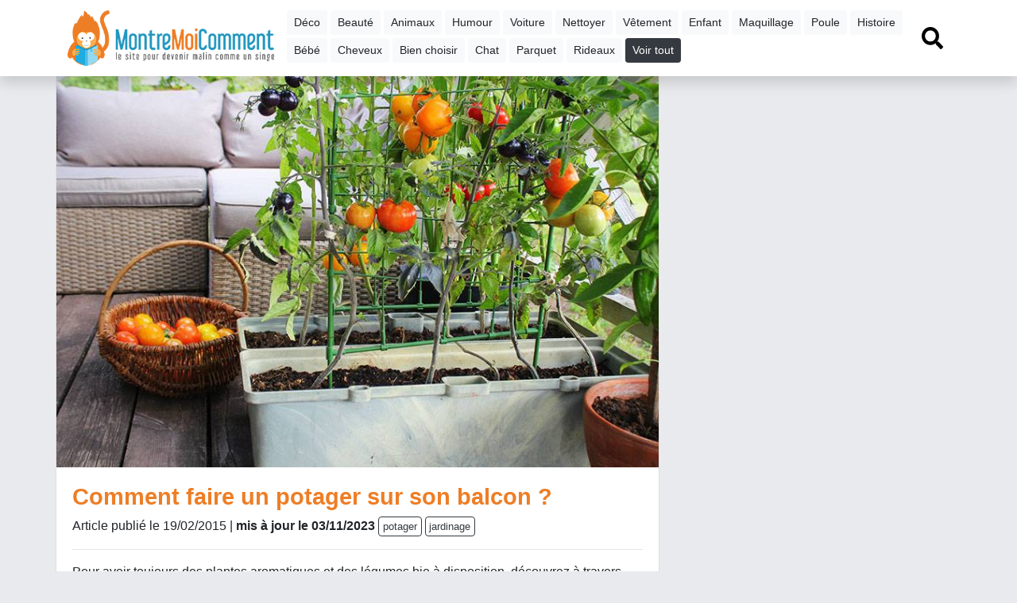

--- FILE ---
content_type: text/html; charset=UTF-8
request_url: https://www.montremoicomment.com/comment-faire-un-potager-sur-son-balcon.html
body_size: 9545
content:
<!DOCTYPE HTML>
<html lang="fr">
<head>
    <meta http-equiv="Content-Type" content="text/html; charset=utf-8"/>
    <meta http-equiv="Content-language" content="fr-FR"/>
    <meta name="description" content="Pour avoir toujours des plantes aromatiques et des légumes bio à disposition, découvrez à travers ces tutoriels de jardinage comment aménager un potager, en pot, en carré ou à la verticale, sur un balcon, une terrasse ou même sur le toit d’un immeuble.">
    <meta name="keywords" content="">
        <meta name="language" content="fr-FR"/>
    <meta name="viewport" content="user-scalable=no, initial-scale=1.0, maximum-scale=1.0"/>
    <title>Comment faire un potager sur son balcon ?</title>

    <link rel="icon" type="image/png" href="https://d36qbsb0kq4ix7.cloudfront.net/cms/montremoicomment/icon.png"/>
    <link href="https://d36qbsb0kq4ix7.cloudfront.net/cms/montremoicomment.css" rel="stylesheet">

    <script type="application/ld+json">
        {"@context":"https:\/\/schema.org","@type":"WebSite","name":"MontreMoiComment.com","url":"https:\/\/www.montremoicomment.com","potentialAction":[{"@type":"SearchAction","target":"https:\/\/www.montremoicomment.com\/recherche\/?q={q}","query-input":"required name=q"}]}

    </script>
                            <script type="application/ld+json">{"@context":"https:\/\/schema.org\/","@type":"WebPage","name":"Comment faire un potager sur son balcon ?","image":["https:\/\/d36qbsb0kq4ix7.cloudfront.net\/images\/61e176c32fc97c49d7074019b695e48b4c1e0be659f05.jpg"],"url":"https:\/\/www.montremoicomment.com\/comment-faire-un-potager-sur-son-balcon.html","datePublished":"2015-02-19T12:07:42.000000Z","dateModified":"2023-11-03T17:55:06.000000Z"}</script>
                        <meta property="og:url" content="https://www.montremoicomment.com/comment-faire-un-potager-sur-son-balcon.html" />
                        <meta property="og:title" content="Comment faire un potager sur son balcon ?" />
                        <meta property="og:description" content="Pour avoir toujours des plantes aromatiques et des légumes bio à disposition, découvrez à travers ces tutoriels de jardinage comment aménager un potager, en pot, en carré ou à la verticale, sur un balcon, une terrasse ou même sur le toit d’un immeuble." />
                        <meta property="og:image" content="https://d36qbsb0kq4ix7.cloudfront.net/images/61e176c32fc97c49d7074019b695e48b4c1e0be659f05.jpg" />
                        <meta name="twitter:card" content="summary_large_image" />
                        <meta name="twitter:site" content="@montrecomment" />
                        <meta name="twitter:creator" content="@montrecomment" />
            
    <script async src="https://pagead2.googlesyndication.com/pagead/js/adsbygoogle.js?client=ca-pub-9860713461356411" crossorigin="anonymous"></script>

    <script type="text/javascript" src="https://d36qbsb0kq4ix7.cloudfront.net/cms/js.js"></script>
    <link rel="canonical" href="https://www.montremoicomment.com/comment-faire-un-potager-sur-son-balcon.html">
    
    
    
</head>
<body>
<a name="top"></a>
<div class="container">
    <div class="row navbar-container">
        <div class="col-md-12">
            <nav class="navbar navbar-expand-lg navbar-light bg-white fixed-top shadow" style="display:inline-block">
                <div class="container">
                    <a href="https://www.montremoicomment.com" class="navbar-brand"><img src="https://d36qbsb0kq4ix7.cloudfront.net/cms/montremoicomment/logo-montremoicomment.png" alt="Montre-Moi Comment" class="logo"></a>
                    <div class="d-lg-none" id="btnmenu">
                        <a href="javascript:void(0);" class="btn btn-outline-dark" aria-label="Afficher menu" onclick="javascript:$('#navbarTop').toggle()">MENU</a>
                        <a class="btn btn-outline-dark recherche startRecherche" href="#">
                            <svg aria-hidden="true" focusable="false" data-prefix="fas" data-icon="search" role="img" xmlns="http://www.w3.org/2000/svg" viewBox="0 0 512 512" style="width:1.5em;height:1.5em;display:inline-block;">
                                <path fill="currentColor"
                                      d="M505 442.7L405.3 343c-4.5-4.5-10.6-7-17-7H372c27.6-35.3 44-79.7 44-128C416 93.1 322.9 0 208 0S0 93.1 0 208s93.1 208 208 208c48.3 0 92.7-16.4 128-44v16.3c0 6.4 2.5 12.5 7 17l99.7 99.7c9.4 9.4 24.6 9.4 33.9 0l28.3-28.3c9.4-9.4 9.4-24.6.1-34zM208 336c-70.7 0-128-57.2-128-128 0-70.7 57.2-128 128-128 70.7 0 128 57.2 128 128 0 70.7-57.2 128-128 128z"
                                      class=""></path>
                            </svg>
                        </a>
                    </div>

                    <div class="collapse navbar-collapse" id="navbarTop">
                        <div>
                                                                                                                                                                                                                        <a class="btn ucfirst btn-sm mb-1 btn-light" href="https://www.montremoicomment.com/tout-savoir-sur-deco">déco</a>
                                                                                                                                <a class="btn ucfirst btn-sm mb-1 btn-light" href="https://www.montremoicomment.com/tout-savoir-sur-beaute">beauté</a>
                                                                                                                                                                                                                                                        <a class="btn ucfirst btn-sm mb-1 btn-light" href="https://www.montremoicomment.com/tout-savoir-sur-animaux">animaux</a>
                                                                                                                                <a class="btn ucfirst btn-sm mb-1 btn-light" href="https://www.montremoicomment.com/tout-savoir-sur-humour">humour</a>
                                                                                                                                <a class="btn ucfirst btn-sm mb-1 btn-light" href="https://www.montremoicomment.com/tout-savoir-sur-voiture">voiture</a>
                                                                                                                                                                                            <a class="btn ucfirst btn-sm mb-1 btn-light" href="https://www.montremoicomment.com/tout-savoir-sur-nettoyer">nettoyer</a>
                                                                                                                                                                                                                                                        <a class="btn ucfirst btn-sm mb-1 btn-light" href="https://www.montremoicomment.com/tout-savoir-sur-vetement">vêtement</a>
                                                                                                                                                                                                                                                                                                                                                                                <a class="btn ucfirst btn-sm mb-1 btn-light" href="https://www.montremoicomment.com/tout-savoir-sur-enfant">enfant</a>
                                                                                                                                                                                                                                                        <a class="btn ucfirst btn-sm mb-1 btn-light" href="https://www.montremoicomment.com/tout-savoir-sur-maquillage">maquillage</a>
                                                                                                                                                                                                                                                        <a class="btn ucfirst btn-sm mb-1 btn-light" href="https://www.montremoicomment.com/tout-savoir-sur-poule">poule</a>
                                                                                                                                <a class="btn ucfirst btn-sm mb-1 btn-light" href="https://www.montremoicomment.com/tout-savoir-sur-histoire">histoire</a>
                                                                                                                                                                                                                                                        <a class="btn ucfirst btn-sm mb-1 btn-light" href="https://www.montremoicomment.com/tout-savoir-sur-bebe">bébé</a>
                                                                                                                                <a class="btn ucfirst btn-sm mb-1 btn-light" href="https://www.montremoicomment.com/tout-savoir-sur-cheveux">cheveux</a>
                                                                                                                                                                                                                                                                                                                                                                                                                                                                                                                                                                                                                                                                                                                                                                                                                                                                                                                                                                                                                                                                    <a class="btn ucfirst btn-sm mb-1 btn-light" href="https://www.montremoicomment.com/tout-savoir-sur-bien-choisir">bien choisir</a>
                                                                                                                                                                                            <a class="btn ucfirst btn-sm mb-1 btn-light" href="https://www.montremoicomment.com/tout-savoir-sur-chat">chat</a>
                                                                                                                                                                                                                                                                                                                                                                                                                                                                                                                                                                                                                                                                                                                                                                                                                                                                                                                                                                                                                                                                                                                                                                                            <a class="btn ucfirst btn-sm mb-1 btn-light" href="https://www.montremoicomment.com/tout-savoir-sur-parquet">parquet</a>
                                                                                                                                                                                                                                                                                                                                                                                                                                            <a class="btn ucfirst btn-sm mb-1 btn-light" href="https://www.montremoicomment.com/tout-savoir-sur-rideaux">rideaux</a>
                                                                                                                                                                                                                                                                                                                                                                                                                                                                                                                                                                                        <a class="btn btn-sm btn-dark mb-1 moreTagsBtn">Voir tout</a>
                            <div id="moreTags" style="display:none;">
                                <hr>
                                <div class="mb-2"><b>Toutes les thématiques</b> <a class="btn btn-sm p-1 mb-1 btn-dark float-right moreTagsBtn" style="font-size:.8rem">fermer</a></div>
                                                                                                            <a class="btn ucfirst btn-sm mb-1 btn-light" href="https://www.montremoicomment.com/tout-savoir-sur-recettes">recettes</a>
                                                                                                                                                <a class="btn ucfirst btn-sm mb-1 btn-light" href="https://www.montremoicomment.com/tout-savoir-sur-jardinage">jardinage</a>
                                                                                                                                                                                                                                                                                        <a class="btn ucfirst btn-sm mb-1 btn-light" href="https://www.montremoicomment.com/tout-savoir-sur-travaux">travaux</a>
                                                                                                                                                <a class="btn ucfirst btn-sm mb-1 btn-light" href="https://www.montremoicomment.com/tout-savoir-sur-noel">Noël</a>
                                                                                                                                                                                                                                                                                                                                                            <a class="btn ucfirst btn-sm mb-1 btn-light" href="https://www.montremoicomment.com/tout-savoir-sur-potager">potager</a>
                                                                                                                                                                                                                    <a class="btn ucfirst btn-sm mb-1 btn-light" href="https://www.montremoicomment.com/tout-savoir-sur-quotidien">quotidien</a>
                                                                                                                                                <a class="btn ucfirst btn-sm mb-1 btn-light" href="https://www.montremoicomment.com/tout-savoir-sur-deguisement">déguisement</a>
                                                                                                                                                                                                                    <a class="btn ucfirst btn-sm mb-1 btn-light" href="https://www.montremoicomment.com/tout-savoir-sur-jeux-et-jouets">jeux et jouets</a>
                                                                                                                                                <a class="btn ucfirst btn-sm mb-1 btn-light" href="https://www.montremoicomment.com/tout-savoir-sur-jardin">jardin</a>
                                                                                                                                                <a class="btn ucfirst btn-sm mb-1 btn-light" href="https://www.montremoicomment.com/tout-savoir-sur-plantes">plantes</a>
                                                                                                                                                <a class="btn ucfirst btn-sm mb-1 btn-light" href="https://www.montremoicomment.com/tout-savoir-sur-administratif">administratif</a>
                                                                                                                                                                                                                    <a class="btn ucfirst btn-sm mb-1 btn-light" href="https://www.montremoicomment.com/tout-savoir-sur-scolaire">scolaire</a>
                                                                                                                                                <a class="btn ucfirst btn-sm mb-1 btn-light" href="https://www.montremoicomment.com/tout-savoir-sur-bijoux">bijoux</a>
                                                                                                                                                                                                                    <a class="btn ucfirst btn-sm mb-1 btn-light" href="https://www.montremoicomment.com/tout-savoir-sur-nuisibles">nuisibles</a>
                                                                                                                                                <a class="btn ucfirst btn-sm mb-1 btn-light" href="https://www.montremoicomment.com/tout-savoir-sur-sport">sport</a>
                                                                                                                                                                                                                                                                                        <a class="btn ucfirst btn-sm mb-1 btn-light" href="https://www.montremoicomment.com/tout-savoir-sur-ranger">ranger</a>
                                                                                                                                                <a class="btn ucfirst btn-sm mb-1 btn-light" href="https://www.montremoicomment.com/tout-savoir-sur-meubles">meubles</a>
                                                                                                                                                                                                                                                                                        <a class="btn ucfirst btn-sm mb-1 btn-light" href="https://www.montremoicomment.com/tout-savoir-sur-sante">santé</a>
                                                                                                                                                <a class="btn ucfirst btn-sm mb-1 btn-light" href="https://www.montremoicomment.com/tout-savoir-sur-chien">chien</a>
                                                                                                                                                <a class="btn ucfirst btn-sm mb-1 btn-light" href="https://www.montremoicomment.com/tout-savoir-sur-origami">origami</a>
                                                                                                                                                <a class="btn ucfirst btn-sm mb-1 btn-light" href="https://www.montremoicomment.com/tout-savoir-sur-halloween">Halloween</a>
                                                                                                                                                <a class="btn ucfirst btn-sm mb-1 btn-light" href="https://www.montremoicomment.com/tout-savoir-sur-vacances">vacances</a>
                                                                                                                                                <a class="btn ucfirst btn-sm mb-1 btn-light" href="https://www.montremoicomment.com/tout-savoir-sur-cadeaux">cadeaux</a>
                                                                                                                                                <a class="btn ucfirst btn-sm mb-1 btn-light" href="https://www.montremoicomment.com/tout-savoir-sur-metiers">métiers</a>
                                                                                                                                                <a class="btn ucfirst btn-sm mb-1 btn-light" href="https://www.montremoicomment.com/tout-savoir-sur-science">science</a>
                                                                                                                                                <a class="btn ucfirst btn-sm mb-1 btn-light" href="https://www.montremoicomment.com/tout-savoir-sur-electricite">électricité</a>
                                                                                                                                                <a class="btn ucfirst btn-sm mb-1 btn-light" href="https://www.montremoicomment.com/tout-savoir-sur-plomberie">plomberie</a>
                                                                                                                                                <a class="btn ucfirst btn-sm mb-1 btn-light" href="https://www.montremoicomment.com/tout-savoir-sur-cheminee">cheminée</a>
                                                                                                                                                <a class="btn ucfirst btn-sm mb-1 btn-light" href="https://www.montremoicomment.com/tout-savoir-sur-palette">palette</a>
                                                                                                                                                <a class="btn ucfirst btn-sm mb-1 btn-light" href="https://www.montremoicomment.com/tout-savoir-sur-musique">musique</a>
                                                                                                                                                <a class="btn ucfirst btn-sm mb-1 btn-light" href="https://www.montremoicomment.com/tout-savoir-sur-bien-etre">bien-être</a>
                                                                                                                                                <a class="btn ucfirst btn-sm mb-1 btn-light" href="https://www.montremoicomment.com/tout-savoir-sur-taches">tâches</a>
                                                                                                                                                                                                                    <a class="btn ucfirst btn-sm mb-1 btn-light" href="https://www.montremoicomment.com/tout-savoir-sur-informatique">informatique</a>
                                                                                                                                                                                                                    <a class="btn ucfirst btn-sm mb-1 btn-light" href="https://www.montremoicomment.com/tout-savoir-sur-securite">sécurité</a>
                                                                                                                                                <a class="btn ucfirst btn-sm mb-1 btn-light" href="https://www.montremoicomment.com/tout-savoir-sur-mariage">mariage</a>
                                                                                                                                                <a class="btn ucfirst btn-sm mb-1 btn-light" href="https://www.montremoicomment.com/tout-savoir-sur-salle-de-bain">salle de bain</a>
                                                                                                                                                <a class="btn ucfirst btn-sm mb-1 btn-light" href="https://www.montremoicomment.com/tout-savoir-sur-couture">couture</a>
                                                                                                                                                <a class="btn ucfirst btn-sm mb-1 btn-light" href="https://www.montremoicomment.com/tout-savoir-sur-exterieur">extérieur</a>
                                                                                                                                                <a class="btn ucfirst btn-sm mb-1 btn-light" href="https://www.montremoicomment.com/tout-savoir-sur-dessin">dessin</a>
                                                                                                                                                <a class="btn ucfirst btn-sm mb-1 btn-light" href="https://www.montremoicomment.com/tout-savoir-sur-excuses">excuses</a>
                                                                                                                                                <a class="btn ucfirst btn-sm mb-1 btn-light" href="https://www.montremoicomment.com/tout-savoir-sur-fruitiers">fruitiers</a>
                                                                                                                                                <a class="btn ucfirst btn-sm mb-1 btn-light" href="https://www.montremoicomment.com/tout-savoir-sur-velo">vélo</a>
                                                                                                                                                <a class="btn ucfirst btn-sm mb-1 btn-light" href="https://www.montremoicomment.com/tout-savoir-sur-chaussures">chaussures</a>
                                                                                                                                                <a class="btn ucfirst btn-sm mb-1 btn-light" href="https://www.montremoicomment.com/tout-savoir-sur-differences">différences</a>
                                                                                                                                                <a class="btn ucfirst btn-sm mb-1 btn-light" href="https://www.montremoicomment.com/tout-savoir-sur-literie">literie</a>
                                                                                                                                                <a class="btn ucfirst btn-sm mb-1 btn-light" href="https://www.montremoicomment.com/tout-savoir-sur-danse">danse</a>
                                                                                                                                                <a class="btn ucfirst btn-sm mb-1 btn-light" href="https://www.montremoicomment.com/tout-savoir-sur-paques">Pâques</a>
                                                                                                                                                <a class="btn ucfirst btn-sm mb-1 btn-light" href="https://www.montremoicomment.com/tout-savoir-sur-immobilier">immobilier</a>
                                                                                                                                                <a class="btn ucfirst btn-sm mb-1 btn-light" href="https://www.montremoicomment.com/tout-savoir-sur-cuisine">cuisine</a>
                                                                                                                                                <a class="btn ucfirst btn-sm mb-1 btn-light" href="https://www.montremoicomment.com/tout-savoir-sur-recevoir">recevoir</a>
                                                                                                                                                                                                                    <a class="btn ucfirst btn-sm mb-1 btn-light" href="https://www.montremoicomment.com/tout-savoir-sur-electromenager">électroménager</a>
                                                                                                                                                <a class="btn ucfirst btn-sm mb-1 btn-light" href="https://www.montremoicomment.com/tout-savoir-sur-maths">maths</a>
                                                                                                                                                <a class="btn ucfirst btn-sm mb-1 btn-light" href="https://www.montremoicomment.com/tout-savoir-sur-outillage">outillage</a>
                                                                                                                                                <a class="btn ucfirst btn-sm mb-1 btn-light" href="https://www.montremoicomment.com/tout-savoir-sur-barbecue">barbecue</a>
                                                                                                                                                <a class="btn ucfirst btn-sm mb-1 btn-light" href="https://www.montremoicomment.com/tout-savoir-sur-espace">espace</a>
                                                                                                                                                                                                                    <a class="btn ucfirst btn-sm mb-1 btn-light" href="https://www.montremoicomment.com/tout-savoir-sur-peche">pêche</a>
                                                                                                                                                <a class="btn ucfirst btn-sm mb-1 btn-light" href="https://www.montremoicomment.com/tout-savoir-sur-voisinage">voisinage</a>
                                                                                                                                                <a class="btn ucfirst btn-sm mb-1 btn-light" href="https://www.montremoicomment.com/tout-savoir-sur-cosmetiques">cosmétiques</a>
                                                                                                                                                <a class="btn ucfirst btn-sm mb-1 btn-light" href="https://www.montremoicomment.com/tout-savoir-sur-terrasse">terrasse</a>
                                                                                                                                                <a class="btn ucfirst btn-sm mb-1 btn-light" href="https://www.montremoicomment.com/tout-savoir-sur-plage">plage</a>
                                                                                                                                                <a class="btn ucfirst btn-sm mb-1 btn-light" href="https://www.montremoicomment.com/tout-savoir-sur-piscine">piscine</a>
                                                                                                                                                <a class="btn ucfirst btn-sm mb-1 btn-light" href="https://www.montremoicomment.com/tout-savoir-sur-geographie">géographie</a>
                                                                                                                                                <a class="btn ucfirst btn-sm mb-1 btn-light" href="https://www.montremoicomment.com/tout-savoir-sur-theatre">théatre</a>
                                                                                                </div>
                        </div>


                        <ul class="navbar-nav ml-auto">
                            <li class="nav-item"><a href="#" class="startRecherche recherche nav-link">
                                    <svg aria-hidden="true" focusable="false" data-prefix="fas" data-icon="search" role="img" xmlns="http://www.w3.org/2000/svg" viewBox="0 0 512 512" style="width:1.7em;height:1.7em;display:inline-block;">
                                        <path fill="currentColor"
                                              d="M505 442.7L405.3 343c-4.5-4.5-10.6-7-17-7H372c27.6-35.3 44-79.7 44-128C416 93.1 322.9 0 208 0S0 93.1 0 208s93.1 208 208 208c48.3 0 92.7-16.4 128-44v16.3c0 6.4 2.5 12.5 7 17l99.7 99.7c9.4 9.4 24.6 9.4 33.9 0l28.3-28.3c9.4-9.4 9.4-24.6.1-34zM208 336c-70.7 0-128-57.2-128-128 0-70.7 57.2-128 128-128 70.7 0 128 57.2 128 128 0 70.7-57.2 128-128 128z"
                                              class=""></path>
                                    </svg>
                                </a></li>
                        </ul>

                    </div>

                </div>

                <div id="recherche" class="text-center p-3" style="display:none;width:100%">
                    <form method="get" action="https://www.montremoicomment.com/recherche/">
                        <div class="form-group">
                            <label>Que cherchez-vous ?</label><br>
                            <input type="text" class="form-control text-center" id="search_global" name="q" placeholder="">
                        </div>
                        <button type="submit" class="btn btn-success" href="javascript:void(0);" onclick="javascript:$('#recherche').toggle()">Chercher</button>
                    </form>
                </div>
            </nav>

        </div>
    </div>
</div>

<div class="container">
        <style>
        .titre-article {
            color: #ee7e26;
            font-size: 1.8rem;
            font-weight: bold;
        }
        h2 {
            border: none !important;
        }
        .btn-xs {
            font-size: 0.8rem;
            padding: .15rem .3rem;
        }
    </style>
    <div class="row">
        <div class="col-12 col-md-8 p-0 p-lg-2">
            <div class="card mb-2">
                <img src="https://d36qbsb0kq4ix7.cloudfront.net/images/61e176c32fc97c49d7074019b695e48b4c1e0be659f05.jpg" class="img-fluid" alt="Comment faire un potager sur son balcon ?" loading="lazy">
                <div class="card-body">

                    <article>
                        <header class="mb-2">
                            <h1 class="titre-article">Comment faire un potager sur son balcon ?</h1>

                            <p class="mb-0">
                                Article publié
                                le 19/02/2015 | <b>mis à jour le 03/11/2023</b>                                                                    <a href="https://www.montremoicomment.com/tout-savoir-sur-potager" class="btn btn-outline-dark btn-xs">potager</a>
                                                                    <a href="https://www.montremoicomment.com/tout-savoir-sur-jardinage" class="btn btn-outline-dark btn-xs">jardinage</a>
                                                            </p>







                        </header>

                        <hr>










                        <p class="card-text">Pour avoir toujours des plantes aromatiques et des légumes bio à disposition, découvrez à travers ces tutoriels de jardinage comment aménager un potager, en pot, en carré ou à la verticale, sur un balcon, une terrasse ou même sur le toit d’un immeuble.</p>
                                                    <div class="row">
                                <div class="col-12 col-md-6">
                                    <div class="my-3">
    <ins class="adsbygoogle"
         style="display:block"
         data-ad-client="ca-pub-9860713461356411"
         data-ad-slot="7956179744"
         data-ad-format="auto"
         data-full-width-responsive="true"></ins>
    <script>
        (adsbygoogle = window.adsbygoogle || []).push({});
    </script>
</div>
                                </div>
                                <div class="col-12 col-md-6 d-none d-sm-block">
                                    <div class="my-3">
    <ins class="adsbygoogle"
         style="display:block"
         data-ad-client="ca-pub-9860713461356411"
         data-ad-slot="7956179744"
         data-ad-format="auto"
         data-full-width-responsive="true"></ins>
    <script>
        (adsbygoogle = window.adsbygoogle || []).push({});
    </script>
</div>
                                </div>
                            </div>
                        
                        <p>Si vous n’avez pas de jardin mais que vous disposez d’un petit espace extérieur suffisamment ensoleillé, plusieurs possibilités s&#39;offrent à vous pour faire pousser des plantes potagères. Pour vous guider, cet article vous livre des conseils pour le choix et l&#39;entretien des plantations, et présente plusieurs configurations de potager dans lesquels les plants sont cultivés dans un carré de bois, dans des pots, dans des bouteilles suspendues ou à l&#39;intérieur d&#39;une palette.</p>

<h3>Quelques conseils pratiques avant de se lancer </h3>

<ul>
	<li>Choisissez des variétés productives et faciles à cultiver telles que les <a href="http://www.montremoicomment.com/jardinage/comment-planter-des-tomates.html" target="_blank">tomates cerises</a>, <a href="http://www.montremoicomment.com/jardinage/comment-planter-des-salades.html" target="_blank">salades</a>, <a href="http://www.montremoicomment.com/jardinage/comment-planter-des-concombres.html" target="_blank">concombres</a>, <a href="http://www.montremoicomment.com/jardinage/comment-planter-des-courgettes.html" target="_blank">courgettes</a>, <a href="http://www.montremoicomment.com/cuisine/comment-cuisiner-une-aubergine.html" target="_blank">aubergines</a> <a href="http://www.montremoicomment.com/jardinage/comment-planter-des-poivrons.html" target="_blank">poivrons</a>, <a href="http://www.montremoicomment.com/jardinage/comment-planter-des-haricots-verts.html" target="_blank">haricots</a> ainsi que les <a href="http://www.montremoicomment.com/jardinage/comment-planter-des-plantes-aromatiques.html" target="_blank">plantes aromatiques</a>. Pour un joli effet visuel, pensez également aux plantes potagères décoratives comme le chou rouge, le pâtisson, la bette multicolore et le fraisier viva rosa qui donne de belles petites fleurs roses.</li>
	<li>Mettez les plantes les plus hautes et volumineuses au centre de votre carré de potager ou contre un mur pour qu’elles ne fassent pas de l’ombre aux autres plantations.</li>
	<li>Trempez les mottes dans une bassine d’eau pendant quelques minutes avant de les planter dans le potager.</li>
	<li>Prévoyez un pot à part si vous souhaitez faire pousser de la menthe, afin qu’elle ne prolifère pas sur les autres cultures.</li>
	<li>Plantez en bordure du potager quelques fleurs potagères telles la capucine, la bourrache, l’oeillet d&#39;Inde, le souci ou la lavande. Elles attirent les insectes pollinisateurs et éloignent les insectes parasites comme les pucerons, les doryphores ou les mouches blanches.</li>
	<li>Déposez un <a href="http://www.montremoicomment.com/jardinage/comment-faire-un-paillage.html" target="_blank">paillage naturel</a> à la surface du potager pour retenir la fraîcheur et l&#39;humidité de la terre pendant les fortes chaleurs. Il vous évitera également la corvée du désherbage.</li>
</ul>

<hr />
<h2>Comment créer un potager urbain sur le toit d’un immeuble ?</h2>

<p><iframe allowfullscreen="" frameborder="0" height="315" src="https://www.youtube.com/embed/p_oHcqaOG4Y" width="560"></iframe></p>

<p>Dans cette vidéo proposée par les magasins Botanic, le designer végétal Philippe de Stefano forme un espace de culture sur le toit d’un immeuble, en aménageant un <a href="http://www.montremoicomment.com/bricolage/comment-fabriquer-un-carre-de-potager.html">potager en carré</a> sur une surface de 1,2 m².</p>

<p><strong>Le matériel utilisé </strong></p>

<ul>
	<li>Un bac en bois imputrescible (1.2 x 1.2 m)</li>
	<li>Un treillis en bois</li>
	<li>Des tuteurs</li>
	<li>Une bâche de protection étanche</li>
	<li>Des sacs de billes d’argile</li>
	<li>Des sacs de terreau</li>
	<li>De la ficelle</li>
	<li>Un transplantoir</li>
	<li>Un arrosoir</li>
	<li>Une griffe de jardin</li>
	<li>Une agrafeuse murale</li>
</ul>

<p><strong>Les étapes </strong></p>

<ol>
	<li>Installer l’encadrement en bois sur une surface plane</li>
	<li>Agrafer la bâche de sol à l’intérieur du carré de bois</li>
	<li>Tapisser le fond de billes d’argile</li>
	<li>Remplir le carré de potager de terreau</li>
	<li>Subdiviser l’espace en neuf petites parcelles avec la ficelle</li>
	<li>Mettre en terre les plants en godet puis arroser</li>
</ol>

<p><strong>Exemple de configuration :</strong></p>

<ul>
	<li>1 plant de tomate cerise</li>
	<li>1 plant de tomate ronde</li>
	<li>1 plant de Thym  </li>
	<li>1 plant de basilic</li>
	<li>1 plant de ciboulette</li>
	<li>1 plant de courgette</li>
	<li>1 plant d’aubergine</li>
	<li>4 plants de poireau</li>
	<li>2 plants de haricots</li>
	<li>2 capucines</li>
	<li>4 oeillets d&#39;Inde</li>
</ul>

<hr />
<div class="clearfix"></div>
			<div style="margin:20px 0;">
			Publicité<div class="my-3">
    <ins class="adsbygoogle"
         style="display:block"
         data-ad-client="ca-pub-9860713461356411"
         data-ad-slot="7956179744"
         data-ad-format="auto"
         data-full-width-responsive="true"></ins>
    <script>
        (adsbygoogle = window.adsbygoogle || []).push({});
    </script>
</div>
</div>
			<div class="clearfix"></div>
			<h2>Comment créer un potager avec une palette ?</h2>

<p><iframe allowfullscreen="" frameborder="0" height="315" src="https://www.youtube.com/embed/NWnyS_o9TJE" width="560"></iframe></p>

<p>Dans cet exemple de potager facile à reproduire sur un balcon ou une terrasse, les légumes poussent en rang dans une palette en bois. Pour maintenir la terre en place et assurer un bon drainage, une toile géotextile est agrafée à l’intérieur de la palette et les espaces vides du pourtour sont comblés par des cales et des planches en bois. L’arrosage des cultures est assuré par deux tuyaux multiperforés placés au milieu de la terre.</p>

<p><strong>Le matériel utilisé </strong></p>

<ul>
	<li>Plantes potagères et aromatiques en pot</li>
	<li>Toile géotextile</li>
	<li>Sacs de terreau</li>
	<li>Sections de tuyau en plastique (plomberie)</li>
	<li>Tasseau de bois</li>
	<li>Planches de contre-plaqué</li>
	<li>Scie circulaire</li>
	<li>Ciseaux</li>
	<li>Marteau</li>
	<li>Clous</li>
	<li>Mètre</li>
	<li>Niveau à bulle</li>
	<li>Crayon</li>
	<li>Agrafeuse murale</li>
</ul>

<p><strong>Les étapes </strong></p>

<ol>
	<li>Agrafer la toile géotextile à l’intérieur de la palette</li>
	<li>Poser les planches sur le fond pour combler les espaces vides</li>
	<li>Positionner les tuyaux percés et verser la terre à l’intérieur de la palette</li>
	<li>Répartir les plants sur le haut et le devant en découpant des trous dans la toile</li>
</ol>

<p><strong>Astuce </strong>: le centre de partie haute est réservé aux tomates qui vont pousser en hauteur, tandis que les cucurbitacées sont plantées en bordure pour pouvoir pousser en retombant de chaque côté de la palette.</p>

<hr />
<h2>Comment créer mini-potager en pot sur un balcon ?</h2>

<p><iframe allowfullscreen="" frameborder="0" height="315" src="https://www.youtube.com/embed/-PbjlDWUZzo" width="560"></iframe></p>

<p>Pour constituer son potager en pot, Hubert le jardinier a choisi de faire pousser des radis, des laitues, du mesclun (plusieurs espèces de salade), des carottes grelot, des navets miniatures et des tomates cerises.<br />
Dans chaque pot, il associe un ou plusieurs plants vendus en godets avec des graines en sachet semées à la volée.</p>

<p><strong>Le matériel utilisé </strong></p>

<ul>
	<li>Sacs de terreau universel</li>
	<li>1 pot carré de 30 x 30 x 30 cm</li>
	<li>1 pot carré de 40 x 40 x 40 cm</li>
	<li>1 pot carré de 60 x 60 x 60 cm</li>
</ul>

<p><strong>Dans le plus petit pot </strong><br />
Planter cinq petites mottes de salade<br />
Disperser des graines de radis autour des plants de salade</p>

<p><strong>Dans le pot intermédiaire </strong><br />
Planter deux fraisiers charlotte remontants et un fraisier vivarosa<br />
Disperser des graines de mesclun autour des fraisiers</p>

<p><strong>Dans le plus grand pot </strong><br />
Planter un tuteur à tomates et mettez en terre un plant de tomate cerise<br />
Disperser des graines de mini-carottes et de mini-navets</p>

<p>Recouvrir les graines d’une fine couche de terreau puis tasser légèrement.<br />
Arroser copieusement puis disposer les cultures à un emplacement ensoleillé.</p>

<p><strong>Astuce </strong>: poser un pot de basilic à proximité des tomates pour les protéger des insectes ravageurs.</p>

<hr />
<div class="clearfix"></div>
			<div style="margin:20px 0;">
			Publicité<div class="my-3">
    <ins class="adsbygoogle"
         style="display:block"
         data-ad-client="ca-pub-9860713461356411"
         data-ad-slot="7956179744"
         data-ad-format="auto"
         data-full-width-responsive="true"></ins>
    <script>
        (adsbygoogle = window.adsbygoogle || []).push({});
    </script>
</div>
</div>
			<div class="clearfix"></div>
			<h2>Comment faire un petit potager vertical ?</h2>

<p><iframe allowfullscreen="" frameborder="0" height="315" src="https://www.youtube.com/embed/oQ-uV3uh7LA" width="560"></iframe></p>

<p>Idéal pour optimiser votre espace, ce système de potager ingénieux est très simple à fabriquer et ne demande pas un gros investissement financier. Les légumes poussent les uns au-dessus des autres et l’entretien et l’arrosage sont facilités.</p>

<p><strong>Le matériel utilisé </strong></p>

<ul>
	<li>Bouteilles en plastiques</li>
	<li>Un morceau de grillage</li>
	<li>Deux tuteurs en bois</li>
	<li>Des billes d’argile</li>
	<li>Du terreau universel</li>
	<li>Des liens métalliques</li>
</ul>

<p><strong>Les étapes </strong></p>

<ol>
	<li>Fixer le grillage entre deux supports à planter ou à poser</li>
	<li>Découper le haut des bouteilles et les remplir de terre</li>
	<li>Les empiler les unes sur les autres puis les fixer au grillage</li>
	<li>Poser sur chaque colonne une bouteille remplie au quart de billes d’argile</li>
	<li>Découper les fenêtres de plantation en façade et introduire les plants dans les bouteilles</li>
</ol>                    </article>












                                        <p class="text-right gris">
                        Cette fiche
                                                pour <em>apprendre à  faire un potager sur son balcon </em>
                                                a été rédigée par <b>Émilie V.</b></p>
                </div>
            </div>


            <div class="my-3">
    <ins class="adsbygoogle"
         style="display:block"
         data-ad-client="ca-pub-9860713461356411"
         data-ad-slot="7956179744"
         data-ad-format="auto"
         data-full-width-responsive="true"></ins>
    <script>
        (adsbygoogle = window.adsbygoogle || []).push({});
    </script>
</div>


            <h3 class="mt-4 ucfirst">Articles en relation</h3>
            <div class="p-2">
                <div class="row cartes-article">
            <div class="col-12  col-md-4    col-md-6  p-0 mb-3">
            <div class="rounded shadow-sm border m-2 bg-white carte-article">
                <a href="https://www.montremoicomment.com/comment-recycler-les-cendres-du-chauffage-au-bois.html">
                    <img src="https://mdwxsassets.s3.eu-west-3.amazonaws.com/images/616ed6a3b694f69d6933643ec8951aa00f10ea784ec2a.jpg" class="img-fluid" alt="Comment recycler les cendres du chauffage au bois ?" loading="lazy">
                    <div class="p-2">
                        <h2><a href="https://www.montremoicomment.com/comment-recycler-les-cendres-du-chauffage-au-bois.html">Comment recycler les cendres du chauffage au bois ?</a></h2>
                        <p>Si vous faites partie des quelques sept millions de foyers qui se chauffent au bois, même occasionnellement, vous vous trouvez également face à la question de l’utilisation (ou pas) des cendres que vous récupérez régulièrement.</p>
                    </div>
                </a>
            </div>
        </div>
                    <div class="col-12  col-md-4    col-md-6  p-0 mb-3">
            <div class="rounded shadow-sm border m-2 bg-white carte-article">
                <a href="https://www.montremoicomment.com/comment-faire-une-butte-de-culture.html">
                    <img src="https://mdwxsassets.s3.eu-west-3.amazonaws.com/images/63739a909f042bd828230abdb2cce139b8611741bf85c.jpg" class="img-fluid" alt="Comment faire une butte de culture ?" loading="lazy">
                    <div class="p-2">
                        <h2><a href="https://www.montremoicomment.com/comment-faire-une-butte-de-culture.html">Comment faire une butte de culture ?</a></h2>
                        <p>Pour démarrer un potager en permaculture, ce tutoriel donne des conseils pour créer des buttes de culture dites autosuffisantes, autofertiles, forestières, permanentes… Vous y trouvez plusieurs modèles dont la mise en oeuvre est expliquée en vidéo.</p>
                    </div>
                </a>
            </div>
        </div>
                    <div class="col-12  col-md-4    col-md-6  p-0 mb-3">
            <div class="rounded shadow-sm border m-2 bg-white carte-article">
                <a href="https://www.montremoicomment.com/les-bases-de-la-culture-sur-butte.html">
                    <img src="https://mdwxsassets.s3.eu-west-3.amazonaws.com/images/637399d82f3fb1fe01fdc3069d2c76cc60ed268500846.jpg" class="img-fluid" alt="Les bases de la culture sur butte" loading="lazy">
                    <div class="p-2">
                        <h2><a href="https://www.montremoicomment.com/les-bases-de-la-culture-sur-butte.html">Les bases de la culture sur butte</a></h2>
                        <p>Système de production écologique, autosuffisant et durable, la culture sur butte est à la portée de tout jardinier. Pour bien débuter, cet article résume ses principes de base et présente quelques notions essentielles de permaculture et d’agroécologie.</p>
                    </div>
                </a>
            </div>
        </div>
                    <div class="col-12  col-md-4    col-md-6  p-0 mb-3">
            <div class="rounded shadow-sm border m-2 bg-white carte-article">
                <a href="https://www.montremoicomment.com/comment-cultiver-des-endives.html">
                    <img src="https://mdwxsassets.s3.eu-west-3.amazonaws.com/images/60a4e1df4105b349a170ab8151e693a547be6aa347ed5.jpeg" class="img-fluid" alt="Comment cultiver des endives ?" loading="lazy">
                    <div class="p-2">
                        <h2><a href="https://www.montremoicomment.com/comment-cultiver-des-endives.html">Comment cultiver des endives ?</a></h2>
                        <p>À déguster crue ou cuite, l’endive est un légume facile à faire pousser à condition d’adopter les bons gestes au bon moment. De la plantation à la récolte en passant par le forçage, voici l’essentiel à savoir pour produire soi-même ses endives.</p>
                    </div>
                </a>
            </div>
        </div>
                    <div class="col-12  col-md-4    col-md-6  p-0 mb-3">
            <div class="rounded shadow-sm border m-2 bg-white carte-article">
                <a href="https://www.montremoicomment.com/comment-faire-une-tour-a-patates.html">
                    <img src="https://mdwxsassets.s3.eu-west-3.amazonaws.com/images/637362abb1d3135e87c31dad2c6ee79c2d864f6ae946e.jpg" class="img-fluid" alt="Comment faire une tour à patates ?" loading="lazy">
                    <div class="p-2">
                        <h2><a href="https://www.montremoicomment.com/comment-faire-une-tour-a-patates.html">Comment faire une tour à patates ?</a></h2>
                        <p>Selon certains jardiniers, la culture de pommes de terre en tour (bois, pneus, grillage) permettrait de produire les légumes avec un rendement maximum pour un minimum d’espace. Sur un balcon ou au potager, cette fiche explique les bases de cette technique.</p>
                    </div>
                </a>
            </div>
        </div>
                    <div class="col-12  col-md-4    col-md-6  p-0 mb-3">
            <div class="rounded shadow-sm border m-2 bg-white carte-article">
                <a href="https://www.montremoicomment.com/comment-fabriquer-un-carre-de-potager.html">
                    <img src="https://mdwxsassets.s3.eu-west-3.amazonaws.com/images/635f8d3fdc9c2a51de1b7be5e172bbb10f174ff3f94fe.jpg" class="img-fluid" alt="Comment fabriquer un carré de potager ?" loading="lazy">
                    <div class="p-2">
                        <h2><a href="https://www.montremoicomment.com/comment-fabriquer-un-carre-de-potager.html">Comment fabriquer un carré de potager ?</a></h2>
                        <p>Idéal pour cultiver des légumes dans un espace réduit, sur une terrasse ou un balcon, un carré de potager en bois est relativement facile à monter. Cet article regroupe 3 tutoriels de carré de potager : modèle classique, à étages et sur pieds.</p>
                    </div>
                </a>
            </div>
        </div>
            </div>
            </div>

            
            
            
            
            
            
            
            
            
            
            
            
            
            
            
            
            
        </div>

        <div class="col-12 col-md-4">
            <div class="my-3">
    <ins class="adsbygoogle"
         style="display:block"
         data-ad-client="ca-pub-9860713461356411"
         data-ad-slot="7956179744"
         data-ad-format="auto"
         data-full-width-responsive="true"></ins>
    <script>
        (adsbygoogle = window.adsbygoogle || []).push({});
    </script>
</div>

            
            

            
            
        </div>
    </div>

    <div class="my-3">
    <ins class="adsbygoogle"
         style="display:block"
         data-ad-client="ca-pub-9860713461356411"
         data-ad-slot="7956179744"
         data-ad-format="auto"
         data-full-width-responsive="true"></ins>
    <script>
        (adsbygoogle = window.adsbygoogle || []).push({});
    </script>
</div>
</div>

<div class="container">
    <div class="row">
        <div class="col rounded shadow-sm border m-2 p-3 bg-white">
            <img src="https://d36qbsb0kq4ix7.cloudfront.net/cms/montremoicomment/logo-montremoicomment.png" alt="Montre-Moi Comment" class="img-fluid pb-3">
            <p><em>Montre-Moi Comment</em> évolue et devient une véritable plateforme collaborative du DIY : publiez du contenu (vidéo, texte, lien), partagez, commentez, notez, transmettez votre
                savoir et apprenez sur MMC !</p>
            <p><em>Montre-Moi Comment</em> découle d'un constat assez simple. Il existe des milliers de vidéos sur Internet pour apprendre et se former. Malheureusement il est difficile de trouver les
                meilleures vidéos et formation.</p>
            <p><em>Montre-Moi Comment</em> tente de répondre à ce problème en proposant des compilations de tutoriels et vidéos dans de multiples domaines.</p>
        </div>
        <div class="col rounded shadow-sm border m-2 p-3 bg-white">
            
            
                                                    <h4 class="center-title">Jardinage et bricolage</h4>
                <ul class="footer-navigate">
                    <li><a href="https://www.bible-marques.fr/marques-jardin.html">Marques pour le jardin</a></li>
                    <li><a href="https://www.bible-marques.fr/marques-bricolage.html">Marques bricolage</a></li>

                </ul>
            

            
            

            <h4 class="center-title">MontreMoiComment.com</h4>
            <ul class="footer-navigate">
                <li><a href="https://www.montremoicomment.com/mentions">Mentions légales</a></li>
                <li><a href="https://www.montremoicomment.com/cgu">Conditions d'utilisation</a></li>
                <li><a href="https://www.montremoicomment.com/privacy">Politique de confidentialité</a></li>
            </ul>
        </div>
    </div>
</div>


<div class="text-center py-5">
    <strong>MontreMoiComment.com, le site pour apprendre</strong> par <a href="https://www.mediawix.com" target="_blank">Médiawix</a> &copy; 2013
    - 2025</div>

<!-- Matomo -->
<script type="text/javascript">
    var _paq = window._paq = window._paq || [];
    /* tracker methods like "setCustomDimension" should be called before "trackPageView" */
    _paq.push(['trackPageView']);
    _paq.push(['enableLinkTracking']);
    (function () {
        var u = "//www.armada.fr/matomo/";
        _paq.push(['setTrackerUrl', u + 'matomo.php']);
        _paq.push(['setSiteId', '1']);
        var d = document, g = d.createElement('script'), s = d.getElementsByTagName('script')[0];
        g.type = 'text/javascript';
        g.async = true;
        g.src = u + 'matomo.js';
        s.parentNode.insertBefore(g, s);
    })();
</script>
<script type="text/javascript">
    var base_url = "https://www.montremoicomment.com";
    $().ready(function () {
        let imgDefer = document.querySelectorAll('div[data-src]');
        let style = "background-image: url({url})";
        for (let i = 0; i < imgDefer.length; i++) {
            imgDefer[i].setAttribute('style', style.replace("{url}", imgDefer[i].getAttribute('data-src')));
        }

        $('.moreTagsBtn').on('click', () => {
            $('#moreTags').toggle();
        });

        $.ajaxSetup({cache: false});

        $('.startRecherche').on('click', (e) => {
            e.preventDefault();
            let rec = $('#recherche');
            rec.toggle();
            if (rec.css('display') != 'none') {
                $('#search_global').focus();
            }
        })
    });
</script>
</body>
</html>


--- FILE ---
content_type: text/html; charset=utf-8
request_url: https://www.google.com/recaptcha/api2/aframe
body_size: 267
content:
<!DOCTYPE HTML><html><head><meta http-equiv="content-type" content="text/html; charset=UTF-8"></head><body><script nonce="jrJkSaNKAPG89GUmHemQxg">/** Anti-fraud and anti-abuse applications only. See google.com/recaptcha */ try{var clients={'sodar':'https://pagead2.googlesyndication.com/pagead/sodar?'};window.addEventListener("message",function(a){try{if(a.source===window.parent){var b=JSON.parse(a.data);var c=clients[b['id']];if(c){var d=document.createElement('img');d.src=c+b['params']+'&rc='+(localStorage.getItem("rc::a")?sessionStorage.getItem("rc::b"):"");window.document.body.appendChild(d);sessionStorage.setItem("rc::e",parseInt(sessionStorage.getItem("rc::e")||0)+1);localStorage.setItem("rc::h",'1762014300150');}}}catch(b){}});window.parent.postMessage("_grecaptcha_ready", "*");}catch(b){}</script></body></html>